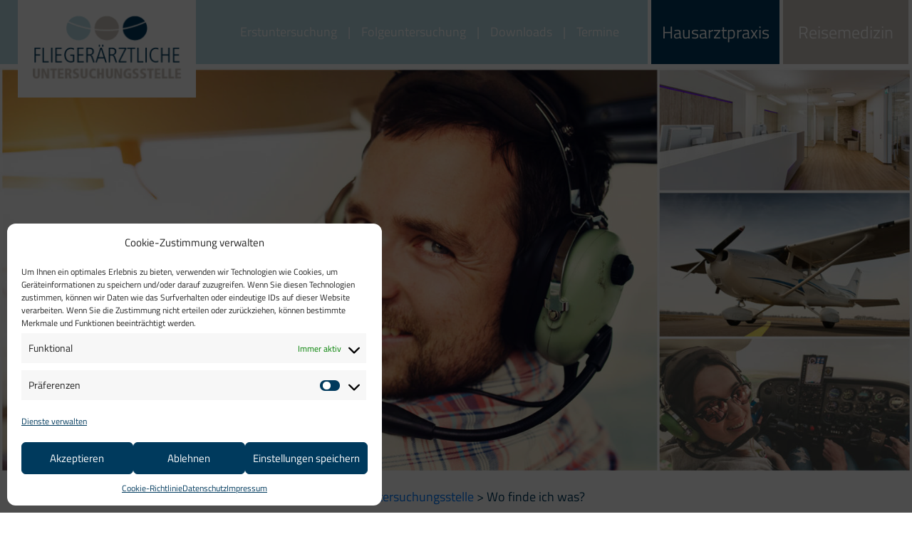

--- FILE ---
content_type: text/html; charset=UTF-8
request_url: https://hausarztzentrum-bottrop.de/fliegeraerztliche-untersuchungsstelle/wo-finde-ich-was-3/
body_size: 11378
content:
<!doctype html>
<html lang="de" class="no-js">
	<head>
		<meta charset="UTF-8">
		<title>  Wo finde ich was? -  Hausarztzentrum Fuhlenbrock</title>

        <link href="https://hausarztzentrum-bottrop.de/wp-content/themes/hausarztzentrum-bottrop/img/icons/favicon.ico" rel="shortcut icon">
		<link href="https://hausarztzentrum-bottrop.de/wp-content/themes/hausarztzentrum-bottrop/img/icons/touch.png" rel="apple-touch-icon-precomposed">
		<link rel="SHORTCUT ICON" href="https://hausarztzentrum-bottrop.de/wp-content/themes/hausarztzentrum-bottrop/img/icons/favicon.ico" />

		<meta http-equiv="X-UA-Compatible" content="IE=edge,chrome=1">
		<meta name="viewport" content="width=device-width, initial-scale=1.0">
		<meta name="description" content="Hausärzte in Bottrop">

		<meta name='robots' content='max-image-preview:large' />
<script type="text/javascript">
window._wpemojiSettings = {"baseUrl":"https:\/\/s.w.org\/images\/core\/emoji\/14.0.0\/72x72\/","ext":".png","svgUrl":"https:\/\/s.w.org\/images\/core\/emoji\/14.0.0\/svg\/","svgExt":".svg","source":{"concatemoji":"https:\/\/hausarztzentrum-bottrop.de\/wp-includes\/js\/wp-emoji-release.min.js?ver=6.2.8"}};
/*! This file is auto-generated */
!function(e,a,t){var n,r,o,i=a.createElement("canvas"),p=i.getContext&&i.getContext("2d");function s(e,t){p.clearRect(0,0,i.width,i.height),p.fillText(e,0,0);e=i.toDataURL();return p.clearRect(0,0,i.width,i.height),p.fillText(t,0,0),e===i.toDataURL()}function c(e){var t=a.createElement("script");t.src=e,t.defer=t.type="text/javascript",a.getElementsByTagName("head")[0].appendChild(t)}for(o=Array("flag","emoji"),t.supports={everything:!0,everythingExceptFlag:!0},r=0;r<o.length;r++)t.supports[o[r]]=function(e){if(p&&p.fillText)switch(p.textBaseline="top",p.font="600 32px Arial",e){case"flag":return s("\ud83c\udff3\ufe0f\u200d\u26a7\ufe0f","\ud83c\udff3\ufe0f\u200b\u26a7\ufe0f")?!1:!s("\ud83c\uddfa\ud83c\uddf3","\ud83c\uddfa\u200b\ud83c\uddf3")&&!s("\ud83c\udff4\udb40\udc67\udb40\udc62\udb40\udc65\udb40\udc6e\udb40\udc67\udb40\udc7f","\ud83c\udff4\u200b\udb40\udc67\u200b\udb40\udc62\u200b\udb40\udc65\u200b\udb40\udc6e\u200b\udb40\udc67\u200b\udb40\udc7f");case"emoji":return!s("\ud83e\udef1\ud83c\udffb\u200d\ud83e\udef2\ud83c\udfff","\ud83e\udef1\ud83c\udffb\u200b\ud83e\udef2\ud83c\udfff")}return!1}(o[r]),t.supports.everything=t.supports.everything&&t.supports[o[r]],"flag"!==o[r]&&(t.supports.everythingExceptFlag=t.supports.everythingExceptFlag&&t.supports[o[r]]);t.supports.everythingExceptFlag=t.supports.everythingExceptFlag&&!t.supports.flag,t.DOMReady=!1,t.readyCallback=function(){t.DOMReady=!0},t.supports.everything||(n=function(){t.readyCallback()},a.addEventListener?(a.addEventListener("DOMContentLoaded",n,!1),e.addEventListener("load",n,!1)):(e.attachEvent("onload",n),a.attachEvent("onreadystatechange",function(){"complete"===a.readyState&&t.readyCallback()})),(e=t.source||{}).concatemoji?c(e.concatemoji):e.wpemoji&&e.twemoji&&(c(e.twemoji),c(e.wpemoji)))}(window,document,window._wpemojiSettings);
</script>
<style type="text/css">
img.wp-smiley,
img.emoji {
	display: inline !important;
	border: none !important;
	box-shadow: none !important;
	height: 1em !important;
	width: 1em !important;
	margin: 0 0.07em !important;
	vertical-align: -0.1em !important;
	background: none !important;
	padding: 0 !important;
}
</style>
	<link rel='stylesheet' id='wp-block-library-css' href='https://hausarztzentrum-bottrop.de/wp-includes/css/dist/block-library/style.min.css?ver=6.2.8' media='all' />
<link rel='stylesheet' id='classic-theme-styles-css' href='https://hausarztzentrum-bottrop.de/wp-includes/css/classic-themes.min.css?ver=6.2.8' media='all' />
<style id='global-styles-inline-css' type='text/css'>
body{--wp--preset--color--black: #000000;--wp--preset--color--cyan-bluish-gray: #abb8c3;--wp--preset--color--white: #ffffff;--wp--preset--color--pale-pink: #f78da7;--wp--preset--color--vivid-red: #cf2e2e;--wp--preset--color--luminous-vivid-orange: #ff6900;--wp--preset--color--luminous-vivid-amber: #fcb900;--wp--preset--color--light-green-cyan: #7bdcb5;--wp--preset--color--vivid-green-cyan: #00d084;--wp--preset--color--pale-cyan-blue: #8ed1fc;--wp--preset--color--vivid-cyan-blue: #0693e3;--wp--preset--color--vivid-purple: #9b51e0;--wp--preset--gradient--vivid-cyan-blue-to-vivid-purple: linear-gradient(135deg,rgba(6,147,227,1) 0%,rgb(155,81,224) 100%);--wp--preset--gradient--light-green-cyan-to-vivid-green-cyan: linear-gradient(135deg,rgb(122,220,180) 0%,rgb(0,208,130) 100%);--wp--preset--gradient--luminous-vivid-amber-to-luminous-vivid-orange: linear-gradient(135deg,rgba(252,185,0,1) 0%,rgba(255,105,0,1) 100%);--wp--preset--gradient--luminous-vivid-orange-to-vivid-red: linear-gradient(135deg,rgba(255,105,0,1) 0%,rgb(207,46,46) 100%);--wp--preset--gradient--very-light-gray-to-cyan-bluish-gray: linear-gradient(135deg,rgb(238,238,238) 0%,rgb(169,184,195) 100%);--wp--preset--gradient--cool-to-warm-spectrum: linear-gradient(135deg,rgb(74,234,220) 0%,rgb(151,120,209) 20%,rgb(207,42,186) 40%,rgb(238,44,130) 60%,rgb(251,105,98) 80%,rgb(254,248,76) 100%);--wp--preset--gradient--blush-light-purple: linear-gradient(135deg,rgb(255,206,236) 0%,rgb(152,150,240) 100%);--wp--preset--gradient--blush-bordeaux: linear-gradient(135deg,rgb(254,205,165) 0%,rgb(254,45,45) 50%,rgb(107,0,62) 100%);--wp--preset--gradient--luminous-dusk: linear-gradient(135deg,rgb(255,203,112) 0%,rgb(199,81,192) 50%,rgb(65,88,208) 100%);--wp--preset--gradient--pale-ocean: linear-gradient(135deg,rgb(255,245,203) 0%,rgb(182,227,212) 50%,rgb(51,167,181) 100%);--wp--preset--gradient--electric-grass: linear-gradient(135deg,rgb(202,248,128) 0%,rgb(113,206,126) 100%);--wp--preset--gradient--midnight: linear-gradient(135deg,rgb(2,3,129) 0%,rgb(40,116,252) 100%);--wp--preset--duotone--dark-grayscale: url('#wp-duotone-dark-grayscale');--wp--preset--duotone--grayscale: url('#wp-duotone-grayscale');--wp--preset--duotone--purple-yellow: url('#wp-duotone-purple-yellow');--wp--preset--duotone--blue-red: url('#wp-duotone-blue-red');--wp--preset--duotone--midnight: url('#wp-duotone-midnight');--wp--preset--duotone--magenta-yellow: url('#wp-duotone-magenta-yellow');--wp--preset--duotone--purple-green: url('#wp-duotone-purple-green');--wp--preset--duotone--blue-orange: url('#wp-duotone-blue-orange');--wp--preset--font-size--small: 13px;--wp--preset--font-size--medium: 20px;--wp--preset--font-size--large: 36px;--wp--preset--font-size--x-large: 42px;--wp--preset--spacing--20: 0.44rem;--wp--preset--spacing--30: 0.67rem;--wp--preset--spacing--40: 1rem;--wp--preset--spacing--50: 1.5rem;--wp--preset--spacing--60: 2.25rem;--wp--preset--spacing--70: 3.38rem;--wp--preset--spacing--80: 5.06rem;--wp--preset--shadow--natural: 6px 6px 9px rgba(0, 0, 0, 0.2);--wp--preset--shadow--deep: 12px 12px 50px rgba(0, 0, 0, 0.4);--wp--preset--shadow--sharp: 6px 6px 0px rgba(0, 0, 0, 0.2);--wp--preset--shadow--outlined: 6px 6px 0px -3px rgba(255, 255, 255, 1), 6px 6px rgba(0, 0, 0, 1);--wp--preset--shadow--crisp: 6px 6px 0px rgba(0, 0, 0, 1);}:where(.is-layout-flex){gap: 0.5em;}body .is-layout-flow > .alignleft{float: left;margin-inline-start: 0;margin-inline-end: 2em;}body .is-layout-flow > .alignright{float: right;margin-inline-start: 2em;margin-inline-end: 0;}body .is-layout-flow > .aligncenter{margin-left: auto !important;margin-right: auto !important;}body .is-layout-constrained > .alignleft{float: left;margin-inline-start: 0;margin-inline-end: 2em;}body .is-layout-constrained > .alignright{float: right;margin-inline-start: 2em;margin-inline-end: 0;}body .is-layout-constrained > .aligncenter{margin-left: auto !important;margin-right: auto !important;}body .is-layout-constrained > :where(:not(.alignleft):not(.alignright):not(.alignfull)){max-width: var(--wp--style--global--content-size);margin-left: auto !important;margin-right: auto !important;}body .is-layout-constrained > .alignwide{max-width: var(--wp--style--global--wide-size);}body .is-layout-flex{display: flex;}body .is-layout-flex{flex-wrap: wrap;align-items: center;}body .is-layout-flex > *{margin: 0;}:where(.wp-block-columns.is-layout-flex){gap: 2em;}.has-black-color{color: var(--wp--preset--color--black) !important;}.has-cyan-bluish-gray-color{color: var(--wp--preset--color--cyan-bluish-gray) !important;}.has-white-color{color: var(--wp--preset--color--white) !important;}.has-pale-pink-color{color: var(--wp--preset--color--pale-pink) !important;}.has-vivid-red-color{color: var(--wp--preset--color--vivid-red) !important;}.has-luminous-vivid-orange-color{color: var(--wp--preset--color--luminous-vivid-orange) !important;}.has-luminous-vivid-amber-color{color: var(--wp--preset--color--luminous-vivid-amber) !important;}.has-light-green-cyan-color{color: var(--wp--preset--color--light-green-cyan) !important;}.has-vivid-green-cyan-color{color: var(--wp--preset--color--vivid-green-cyan) !important;}.has-pale-cyan-blue-color{color: var(--wp--preset--color--pale-cyan-blue) !important;}.has-vivid-cyan-blue-color{color: var(--wp--preset--color--vivid-cyan-blue) !important;}.has-vivid-purple-color{color: var(--wp--preset--color--vivid-purple) !important;}.has-black-background-color{background-color: var(--wp--preset--color--black) !important;}.has-cyan-bluish-gray-background-color{background-color: var(--wp--preset--color--cyan-bluish-gray) !important;}.has-white-background-color{background-color: var(--wp--preset--color--white) !important;}.has-pale-pink-background-color{background-color: var(--wp--preset--color--pale-pink) !important;}.has-vivid-red-background-color{background-color: var(--wp--preset--color--vivid-red) !important;}.has-luminous-vivid-orange-background-color{background-color: var(--wp--preset--color--luminous-vivid-orange) !important;}.has-luminous-vivid-amber-background-color{background-color: var(--wp--preset--color--luminous-vivid-amber) !important;}.has-light-green-cyan-background-color{background-color: var(--wp--preset--color--light-green-cyan) !important;}.has-vivid-green-cyan-background-color{background-color: var(--wp--preset--color--vivid-green-cyan) !important;}.has-pale-cyan-blue-background-color{background-color: var(--wp--preset--color--pale-cyan-blue) !important;}.has-vivid-cyan-blue-background-color{background-color: var(--wp--preset--color--vivid-cyan-blue) !important;}.has-vivid-purple-background-color{background-color: var(--wp--preset--color--vivid-purple) !important;}.has-black-border-color{border-color: var(--wp--preset--color--black) !important;}.has-cyan-bluish-gray-border-color{border-color: var(--wp--preset--color--cyan-bluish-gray) !important;}.has-white-border-color{border-color: var(--wp--preset--color--white) !important;}.has-pale-pink-border-color{border-color: var(--wp--preset--color--pale-pink) !important;}.has-vivid-red-border-color{border-color: var(--wp--preset--color--vivid-red) !important;}.has-luminous-vivid-orange-border-color{border-color: var(--wp--preset--color--luminous-vivid-orange) !important;}.has-luminous-vivid-amber-border-color{border-color: var(--wp--preset--color--luminous-vivid-amber) !important;}.has-light-green-cyan-border-color{border-color: var(--wp--preset--color--light-green-cyan) !important;}.has-vivid-green-cyan-border-color{border-color: var(--wp--preset--color--vivid-green-cyan) !important;}.has-pale-cyan-blue-border-color{border-color: var(--wp--preset--color--pale-cyan-blue) !important;}.has-vivid-cyan-blue-border-color{border-color: var(--wp--preset--color--vivid-cyan-blue) !important;}.has-vivid-purple-border-color{border-color: var(--wp--preset--color--vivid-purple) !important;}.has-vivid-cyan-blue-to-vivid-purple-gradient-background{background: var(--wp--preset--gradient--vivid-cyan-blue-to-vivid-purple) !important;}.has-light-green-cyan-to-vivid-green-cyan-gradient-background{background: var(--wp--preset--gradient--light-green-cyan-to-vivid-green-cyan) !important;}.has-luminous-vivid-amber-to-luminous-vivid-orange-gradient-background{background: var(--wp--preset--gradient--luminous-vivid-amber-to-luminous-vivid-orange) !important;}.has-luminous-vivid-orange-to-vivid-red-gradient-background{background: var(--wp--preset--gradient--luminous-vivid-orange-to-vivid-red) !important;}.has-very-light-gray-to-cyan-bluish-gray-gradient-background{background: var(--wp--preset--gradient--very-light-gray-to-cyan-bluish-gray) !important;}.has-cool-to-warm-spectrum-gradient-background{background: var(--wp--preset--gradient--cool-to-warm-spectrum) !important;}.has-blush-light-purple-gradient-background{background: var(--wp--preset--gradient--blush-light-purple) !important;}.has-blush-bordeaux-gradient-background{background: var(--wp--preset--gradient--blush-bordeaux) !important;}.has-luminous-dusk-gradient-background{background: var(--wp--preset--gradient--luminous-dusk) !important;}.has-pale-ocean-gradient-background{background: var(--wp--preset--gradient--pale-ocean) !important;}.has-electric-grass-gradient-background{background: var(--wp--preset--gradient--electric-grass) !important;}.has-midnight-gradient-background{background: var(--wp--preset--gradient--midnight) !important;}.has-small-font-size{font-size: var(--wp--preset--font-size--small) !important;}.has-medium-font-size{font-size: var(--wp--preset--font-size--medium) !important;}.has-large-font-size{font-size: var(--wp--preset--font-size--large) !important;}.has-x-large-font-size{font-size: var(--wp--preset--font-size--x-large) !important;}
.wp-block-navigation a:where(:not(.wp-element-button)){color: inherit;}
:where(.wp-block-columns.is-layout-flex){gap: 2em;}
.wp-block-pullquote{font-size: 1.5em;line-height: 1.6;}
</style>
<link rel='stylesheet' id='edsanimate-animo-css-css' href='https://hausarztzentrum-bottrop.de/wp-content/plugins/animate-it/assets/css/animate-animo.css?ver=6.2.8' media='all' />
<link rel='stylesheet' id='contact-form-7-css' href='https://hausarztzentrum-bottrop.de/wp-content/plugins/contact-form-7/includes/css/styles.css?ver=5.7.6' media='all' />
<link rel='stylesheet' id='cmplz-general-css' href='https://hausarztzentrum-bottrop.de/wp-content/plugins/complianz-gdpr/assets/css/cookieblocker.min.css?ver=6.4.3' media='all' />
<link rel='stylesheet' id='bootstrapcss-css' href='https://hausarztzentrum-bottrop.de/wp-content/themes/hausarztzentrum-bottrop/css/bootstrap.min.css?ver=4.0.0' media='all' />
<link rel='stylesheet' id='normalize-css' href='https://hausarztzentrum-bottrop.de/wp-content/themes/hausarztzentrum-bottrop/normalize.css?ver=1.0' media='all' />
<link rel='stylesheet' id='fontawesome-css' href='https://hausarztzentrum-bottrop.de/wp-content/themes/hausarztzentrum-bottrop/css/all.css?ver=5.1.0' media='all' />
<link rel='stylesheet' id='html5blank-css' href='https://hausarztzentrum-bottrop.de/wp-content/themes/hausarztzentrum-bottrop/style.css?ver=1.0' media='all' />
<script type='text/javascript' src='https://hausarztzentrum-bottrop.de/wp-includes/js/jquery/jquery.min.js?ver=3.6.4' id='jquery-core-js'></script>
<script type='text/javascript' src='https://hausarztzentrum-bottrop.de/wp-includes/js/jquery/jquery-migrate.min.js?ver=3.4.0' id='jquery-migrate-js'></script>
<script type='text/javascript' src='https://hausarztzentrum-bottrop.de/wp-content/themes/hausarztzentrum-bottrop/js/lib/conditionizr-4.3.0.min.js?ver=4.3.0' id='conditionizr-js'></script>
<script type='text/javascript' src='https://hausarztzentrum-bottrop.de/wp-content/themes/hausarztzentrum-bottrop/js/jquery-ui-1.12.1.min.js?ver=1.12.1' id='jqueryui-js'></script>
<script type='text/javascript' src='https://hausarztzentrum-bottrop.de/wp-content/themes/hausarztzentrum-bottrop/js/scripts.js?ver=1.1.1' id='custom-script-js'></script>
<link rel="https://api.w.org/" href="https://hausarztzentrum-bottrop.de/wp-json/" /><link rel="alternate" type="application/json" href="https://hausarztzentrum-bottrop.de/wp-json/wp/v2/pages/839" /><link rel="alternate" type="application/json+oembed" href="https://hausarztzentrum-bottrop.de/wp-json/oembed/1.0/embed?url=https%3A%2F%2Fhausarztzentrum-bottrop.de%2Ffliegeraerztliche-untersuchungsstelle%2Fwo-finde-ich-was-3%2F" />
<link rel="alternate" type="text/xml+oembed" href="https://hausarztzentrum-bottrop.de/wp-json/oembed/1.0/embed?url=https%3A%2F%2Fhausarztzentrum-bottrop.de%2Ffliegeraerztliche-untersuchungsstelle%2Fwo-finde-ich-was-3%2F&#038;format=xml" />
<style>.cmplz-hidden{display:none!important;}</style><meta name="generator" content="Elementor 3.12.2; features: a11y_improvements, additional_custom_breakpoints; settings: css_print_method-external, google_font-enabled, font_display-auto">
		<script>
			// conditionizr.com
			// configure environment tests
			conditionizr.config({
				assets: 'https://hausarztzentrum-bottrop.de/wp-content/themes/hausarztzentrum-bottrop',
				tests: {}
			});
        </script>
	</head>
	<body data-cmplz=2 class="page-template page-template-template-flugmedizin page-template-template-flugmedizin-php page page-id-839 page-child parent-pageid-167 wo-finde-ich-was-3 elementor-default elementor-kit-1813">

		<!-- wrapper -->
		<div class="wrapper">

								<!-- header -->
				<header class="fixed-top bg-color2">
					<nav class="navbar navbar-expand-xl navbar-light">
						<div class="container">
							<!-- nav flugmedizin -->
							<a href="https://hausarztzentrum-bottrop.de/fliegeraerztliche-untersuchungsstelle" class="navbar-brand"><img src="https://hausarztzentrum-bottrop.de/wp-content/themes/hausarztzentrum-bottrop/img/logo-flugmedizin.png" class="logo" /></a>
							<button class="navbar-toggler float-right" type="button" data-toggle="collapse" data-target="#navbar-ul">
								<span class="navbar-toggler-icon"></span>
							</button>
							<div class="navbar-collapse collapse" id="navbar-ul">
								<ul id="menu-flugmedizin" class="navbar-nav ml-auto"><li itemscope="itemscope" itemtype="https://www.schema.org/SiteNavigationElement" id="menu-item-311" class="menu-item menu-item-type-post_type menu-item-object-page menu-item-311 nav-item"><a title="Erstuntersuchung" href="https://hausarztzentrum-bottrop.de/fliegeraerztliche-untersuchungsstelle/erstuntersuchung/" class="nav-link" data-ps2id-api="true">Erstuntersuchung</a></li>
<li itemscope="itemscope" itemtype="https://www.schema.org/SiteNavigationElement" id="menu-item-312" class="menu-item menu-item-type-post_type menu-item-object-page menu-item-312 nav-item"><a title="Folgeuntersuchung" href="https://hausarztzentrum-bottrop.de/fliegeraerztliche-untersuchungsstelle/folgeuntersuchung/" class="nav-link" data-ps2id-api="true">Folgeuntersuchung</a></li>
<li itemscope="itemscope" itemtype="https://www.schema.org/SiteNavigationElement" id="menu-item-310" class="menu-item menu-item-type-post_type menu-item-object-page menu-item-310 nav-item"><a title="Downloads" href="https://hausarztzentrum-bottrop.de/fliegeraerztliche-untersuchungsstelle/downloads/" class="nav-link" data-ps2id-api="true">Downloads</a></li>
<li itemscope="itemscope" itemtype="https://www.schema.org/SiteNavigationElement" id="menu-item-455" class="menu-item menu-item-type-post_type menu-item-object-page menu-item-455 nav-item"><a title="Termine" href="https://hausarztzentrum-bottrop.de/fliegeraerztliche-untersuchungsstelle/vereinbaren-sie-hier-ihren-termin-einfach-online/" class="nav-link" data-ps2id-api="true">Termine</a></li>
<li itemscope="itemscope" itemtype="https://www.schema.org/SiteNavigationElement" id="menu-item-970" class="menu-item menu-item-type-post_type menu-item-object-page menu-item-home menu-item-970 nav-item"><a title="Hausarztpraxis" href="https://hausarztzentrum-bottrop.de/" class="nav-link" data-ps2id-api="true">Hausarztpraxis</a></li>
<li itemscope="itemscope" itemtype="https://www.schema.org/SiteNavigationElement" id="menu-item-971" class="menu-item menu-item-type-post_type menu-item-object-page menu-item-971 nav-item"><a title="Reisemedizinische Beratungsstelle" href="https://hausarztzentrum-bottrop.de/reisemedizinische-beratungsstelle/" class="nav-link" data-ps2id-api="true">Reisemedizinische Beratungsstelle</a></li>
</ul>							</div>
						</div>
					</nav>
					<!-- /nav -->
				</header><div class="subheader"><a href="https://hausarztzentrum-bottrop.de" class="subheader-div-1 bg-color3 third-image-swap">Hausarzt&shy;praxis</a><a href="https://hausarztzentrum-bottrop.de/reisemedizinische-beratungsstelle" class="subheader-div-2">Reise&shy;medizin</a></div>
					<!-- /header -->
				
					
	<main role="main">

		<div class="pic">
			<div class="pic-complete">
							<img src="https://hausarztzentrum-bottrop.de/wp-content/uploads/2019/11/flugmedizin-header.jpg" class="attachment-post-thumbnail size-post-thumbnail wp-post-image" alt="" decoding="async" loading="lazy" srcset="https://hausarztzentrum-bottrop.de/wp-content/uploads/2019/11/flugmedizin-header.jpg 1900w, https://hausarztzentrum-bottrop.de/wp-content/uploads/2019/11/flugmedizin-header-250x111.jpg 250w, https://hausarztzentrum-bottrop.de/wp-content/uploads/2019/11/flugmedizin-header-700x311.jpg 700w, https://hausarztzentrum-bottrop.de/wp-content/uploads/2019/11/flugmedizin-header-768x342.jpg 768w, https://hausarztzentrum-bottrop.de/wp-content/uploads/2019/11/flugmedizin-header-1536x683.jpg 1536w, https://hausarztzentrum-bottrop.de/wp-content/uploads/2019/11/flugmedizin-header-120x53.jpg 120w" sizes="(max-width: 1900px) 100vw, 1900px" />						</div>
		</div>
		<!-- section -->
		<section class="home">
			<div class="page-breadcrumb">
				<!-- Breadcrumb NavXT 7.2.0 -->
<span property="itemListElement" typeof="ListItem"><a property="item" typeof="WebPage" title="Go to Hausarztzentrum Fuhlenbrock." href="https://hausarztzentrum-bottrop.de" class="home" ><span property="name">Hausarztzentrum Fuhlenbrock</span></a><meta property="position" content="1"></span> &gt; <span property="itemListElement" typeof="ListItem"><a property="item" typeof="WebPage" title="Go to Fliegerärztliche Untersuchungsstelle." href="https://hausarztzentrum-bottrop.de/fliegeraerztliche-untersuchungsstelle/" class="post post-page" ><span property="name">Fliegerärztliche Untersuchungsstelle</span></a><meta property="position" content="2"></span> &gt; <span class="post post-page current-item">Wo finde ich was?</span>			</div>

		<div class="eds-animate edsanimate-sis-hidden " data-eds-entry-animation="fadeInDown" data-eds-entry-delay="0.5" data-eds-entry-duration="1" data-eds-entry-timing="ease-out" data-eds-exit-animation="" data-eds-exit-delay="" data-eds-exit-duration="" data-eds-exit-timing="" data-eds-repeat-count="1" data-eds-keep="yes" data-eds-animate-on="load" data-eds-scroll-offset="">			
				<!-- article -->
				<article id="post-839" class="post-839 page type-page status-publish has-post-thumbnail hentry">

									<div class="page-content-full">
																															<h1>Wo finde ich was?</h1>
<p><strong><a href="https://hausarztzentrum-bottrop.de/fliegeraerztliche-untersuchungsstelle/erstuntersuchung/">Erstuntersuchung</a></strong><br />
• Augenärztliche Untersuchung<br />
• Benötigte Dokumente<br />
• Termin vereinbaren</p>
<p>&nbsp;</p>
<p><strong><a href="https://hausarztzentrum-bottrop.de/fliegeraerztliche-untersuchungsstelle/folgeuntersuchung/">Folgeuntersuchung</a></strong><br />
• Benötigte Dokumente<br />
• Termin vereinbaren</p>
<p>&nbsp;</p>
<p><strong><a href="https://hausarztzentrum-bottrop.de/fliegeraerztliche-untersuchungsstelle/folgeuntersuchung/">Downloads</a></strong><br />
• Ausstellung eines Tauglichkeitszeugnisses<br />
• Augenärztlicher Untersuchungsbericht<br />
• HNO-Ärztlicher Untersuchungsbericht<br />
• Checkliste Tauglichkeitsuntersuchung</p>
<p>&nbsp;</p>
<p><a href="https://hausarztzentrum-bottrop.de/fliegeraerztliche-untersuchungsstelle/vereinbaren-sie-hier-ihren-termin-einfach-online/"><strong>Termine</strong></a></p>
	
					</div>
				
					<br class="clear">

					
				</article>
				<!-- /article -->

					</div>
		
		</section>

		<section class="home">
			<!-- article -->
			<article id="post-5" class="post-5 page type-page status-publish hentry">

			
			</article>
			<!-- /article -->
		</section>

		<!-- /section -->		
	</main>
			</div>

<!-- footer -->
	<footer class="container-fluid" role="contentinfo">
	
	<div class="container-fluid">

		<div class="row">

			
				<div class="col-xl-4 col-md-6 col-sm-12">
					<h3 class="widget-title">Anschrift</h3>			<div class="textwidget"><div class="textwidget">Flieger­medizinische Untersuchungs­stelle<br />
im Hausarzt­zentrum Fuhlen­brock<br />
Goethestraße 10<br />
46242 Bottrop</p>
<p>Tel. <a href="tel:+492041757410">02041 75 74 10</a><br />
Fax 02041 75 74 15</p>
<p>E-Mail <a href="mailto:info@fliegerarzt.nrw">info@fliegerarzt.nrw</a></p>
<p><a href="https://goo.gl/maps/KVE1RuYym5NzNUzd6" target="_blank" rel="noopener noreferrer"><strong>» Anfahrt über Google</strong></a></p>
</div>
</div>
						</div>

			
			
				<div class="col-xl-4 col-md-6 col-sm-12">
					<h3 class="widget-title">Öffnungszeiten</h3>			<div class="textwidget"><div class="textwidget"><span class="footer-day">Mo – Do</span> 09:00 – 17:00 Uhr</div>
<div class="textwidget">Fr                       09:00 – 13:00 Uhr<br />
nach Vereinbarung</div>
</div>
					<div class="textwidget"><p>&nbsp;</p>
<p><strong><a href="https://hausarztzentrum-bottrop.de/wo-finde-ich-was-3/" target="_blank" rel="noopener">»</a><a href="https://hausarztzentrum-bottrop.de/wo-finde-ich-was-3/" target="_blank" rel="noopener"> Wo finde ich was? </a></strong></p>
</div>
		<div class="textwidget custom-html-widget"><br /></div><h3 class="widget-title">Seite durchsuchen</h3><!-- search -->
<form class="search" method="get" action="https://hausarztzentrum-bottrop.de" role="search">
	<input class="search-input" type="search" name="s" placeholder="Suchbegriff…">
	<button class="search-submit" type="submit" role="button">Suchen</button>
</form>
<!-- /search -->
				</div>

			
			
				<div class="col-xl-4 col-md-12 col-sm-12">
					<h3 class="widget-title">Downloads</h3>			<div class="textwidget"><p><a href="https://hausarztzentrum-bottrop.de/fliegeraerztliche-untersuchungsstelle/downloads/">• Antrag für die Ausstellung eines Tauglichkeitszeugnisses</a></p>
<p><a href="https://hausarztzentrum-bottrop.de/fliegeraerztliche-untersuchungsstelle/downloads/">• Augenärztlicher Untersuchungsbericht</a></p>
<p><a href="https://hausarztzentrum-bottrop.de/fliegeraerztliche-untersuchungsstelle/downloads/">• HNO-Ärztlicher Untersuchungsbericht</a></p>
<p><a href="https://hausarztzentrum-bottrop.de/fliegeraerztliche-untersuchungsstelle/downloads/">• Checkliste Tauglichkeitsuntersuchung</a></p>
</div>
						</div>

			
		</div>

	</div>

<!-- copyright -->
<p class="copyright">
				&copy; 2026 Hausarztzentrum Fuhlenbrock • Fliegerärztliche Untersuchungsstelle • Gelbfieberimpfstelle <span><a href="/impressum">Impressum</a> | <a href="/datenschutz">Datenschutz</a></span>
			</p>
			<!-- /copyright -->
			</footer>
			
			<!-- /footer -->

		</div>
		<!-- /wrapper -->

		
<!-- Consent Management powered by Complianz | GDPR/CCPA Cookie Consent https://wordpress.org/plugins/complianz-gdpr -->
<div id="cmplz-cookiebanner-container"><div class="cmplz-cookiebanner cmplz-hidden banner-1 optin cmplz-bottom-left cmplz-categories-type-save-preferences" aria-modal="true" data-nosnippet="true" role="dialog" aria-live="polite" aria-labelledby="cmplz-header-1-optin" aria-describedby="cmplz-message-1-optin">
	<div class="cmplz-header">
		<div class="cmplz-logo"></div>
		<div class="cmplz-title" id="cmplz-header-1-optin">Cookie-Zustimmung verwalten</div>
		<div class="cmplz-close" tabindex="0" role="button" aria-label="close-dialog">
			<svg aria-hidden="true" focusable="false" data-prefix="fas" data-icon="times" class="svg-inline--fa fa-times fa-w-11" role="img" xmlns="http://www.w3.org/2000/svg" viewBox="0 0 352 512"><path fill="currentColor" d="M242.72 256l100.07-100.07c12.28-12.28 12.28-32.19 0-44.48l-22.24-22.24c-12.28-12.28-32.19-12.28-44.48 0L176 189.28 75.93 89.21c-12.28-12.28-32.19-12.28-44.48 0L9.21 111.45c-12.28 12.28-12.28 32.19 0 44.48L109.28 256 9.21 356.07c-12.28 12.28-12.28 32.19 0 44.48l22.24 22.24c12.28 12.28 32.2 12.28 44.48 0L176 322.72l100.07 100.07c12.28 12.28 32.2 12.28 44.48 0l22.24-22.24c12.28-12.28 12.28-32.19 0-44.48L242.72 256z"></path></svg>
		</div>
	</div>

	<div class="cmplz-divider cmplz-divider-header"></div>
	<div class="cmplz-body">
		<div class="cmplz-message" id="cmplz-message-1-optin">Um Ihnen ein optimales Erlebnis zu bieten, verwenden wir Technologien wie Cookies, um Geräteinformationen zu speichern und/oder darauf zuzugreifen. Wenn Sie diesen Technologien zustimmen, können wir Daten wie das Surfverhalten oder eindeutige IDs auf dieser Website verarbeiten. Wenn Sie die Zustimmung nicht erteilen oder zurückziehen, können bestimmte Merkmale und Funktionen beeinträchtigt werden.</div>
		<!-- categories start -->
		<div class="cmplz-categories">
			<details class="cmplz-category cmplz-functional" >
				<summary>
						<span class="cmplz-category-header">
							<span class="cmplz-category-title">Funktional</span>
							<span class='cmplz-always-active'>
								<span class="cmplz-banner-checkbox">
									<input type="checkbox"
										   id="cmplz-functional-optin"
										   data-category="cmplz_functional"
										   class="cmplz-consent-checkbox cmplz-functional"
										   size="40"
										   value="1"/>
									<label class="cmplz-label" for="cmplz-functional-optin" tabindex="0"><span class="screen-reader-text">Funktional</span></label>
								</span>
								Immer aktiv							</span>
							<span class="cmplz-icon cmplz-open">
								<svg xmlns="http://www.w3.org/2000/svg" viewBox="0 0 448 512"  height="18" ><path d="M224 416c-8.188 0-16.38-3.125-22.62-9.375l-192-192c-12.5-12.5-12.5-32.75 0-45.25s32.75-12.5 45.25 0L224 338.8l169.4-169.4c12.5-12.5 32.75-12.5 45.25 0s12.5 32.75 0 45.25l-192 192C240.4 412.9 232.2 416 224 416z"/></svg>
							</span>
						</span>
				</summary>
				<div class="cmplz-description">
					<span class="cmplz-description-functional">Die technische Speicherung oder der Zugang ist unbedingt erforderlich für den rechtmäßigen Zweck, die Nutzung eines bestimmten Dienstes zu ermöglichen, der vom Teilnehmer oder Nutzer ausdrücklich gewünscht wird, oder für den alleinigen Zweck, die Übertragung einer Nachricht über ein elektronisches Kommunikationsnetz durchzuführen.</span>
				</div>
			</details>

			<details class="cmplz-category cmplz-preferences" >
				<summary>
						<span class="cmplz-category-header">
							<span class="cmplz-category-title">Präferenzen</span>
							<span class="cmplz-banner-checkbox">
								<input type="checkbox"
									   id="cmplz-preferences-optin"
									   data-category="cmplz_preferences"
									   class="cmplz-consent-checkbox cmplz-preferences"
									   size="40"
									   value="1"/>
								<label class="cmplz-label" for="cmplz-preferences-optin" tabindex="0"><span class="screen-reader-text">Präferenzen</span></label>
							</span>
							<span class="cmplz-icon cmplz-open">
								<svg xmlns="http://www.w3.org/2000/svg" viewBox="0 0 448 512"  height="18" ><path d="M224 416c-8.188 0-16.38-3.125-22.62-9.375l-192-192c-12.5-12.5-12.5-32.75 0-45.25s32.75-12.5 45.25 0L224 338.8l169.4-169.4c12.5-12.5 32.75-12.5 45.25 0s12.5 32.75 0 45.25l-192 192C240.4 412.9 232.2 416 224 416z"/></svg>
							</span>
						</span>
				</summary>
				<div class="cmplz-description">
					<span class="cmplz-description-preferences">Die technische Speicherung oder der Zugriff ist für den rechtmäßigen Zweck der Speicherung von Präferenzen erforderlich, die nicht vom Abonnenten oder Benutzer angefordert wurden.</span>
				</div>
			</details>

			<details class="cmplz-category cmplz-statistics" >
				<summary>
						<span class="cmplz-category-header">
							<span class="cmplz-category-title">Statistiken</span>
							<span class="cmplz-banner-checkbox">
								<input type="checkbox"
									   id="cmplz-statistics-optin"
									   data-category="cmplz_statistics"
									   class="cmplz-consent-checkbox cmplz-statistics"
									   size="40"
									   value="1"/>
								<label class="cmplz-label" for="cmplz-statistics-optin" tabindex="0"><span class="screen-reader-text">Statistiken</span></label>
							</span>
							<span class="cmplz-icon cmplz-open">
								<svg xmlns="http://www.w3.org/2000/svg" viewBox="0 0 448 512"  height="18" ><path d="M224 416c-8.188 0-16.38-3.125-22.62-9.375l-192-192c-12.5-12.5-12.5-32.75 0-45.25s32.75-12.5 45.25 0L224 338.8l169.4-169.4c12.5-12.5 32.75-12.5 45.25 0s12.5 32.75 0 45.25l-192 192C240.4 412.9 232.2 416 224 416z"/></svg>
							</span>
						</span>
				</summary>
				<div class="cmplz-description">
					<span class="cmplz-description-statistics">Die technische Speicherung oder der Zugriff, der ausschließlich zu statistischen Zwecken erfolgt.</span>
					<span class="cmplz-description-statistics-anonymous">Die technische Speicherung oder der Zugriff, der ausschließlich zu anonymen statistischen Zwecken verwendet wird. Ohne eine Vorladung, die freiwillige Zustimmung deines Internetdienstanbieters oder zusätzliche Aufzeichnungen von Dritten können die zu diesem Zweck gespeicherten oder abgerufenen Informationen allein in der Regel nicht dazu verwendet werden, dich zu identifizieren.</span>
				</div>
			</details>
			<details class="cmplz-category cmplz-marketing" >
				<summary>
						<span class="cmplz-category-header">
							<span class="cmplz-category-title">Marketing</span>
							<span class="cmplz-banner-checkbox">
								<input type="checkbox"
									   id="cmplz-marketing-optin"
									   data-category="cmplz_marketing"
									   class="cmplz-consent-checkbox cmplz-marketing"
									   size="40"
									   value="1"/>
								<label class="cmplz-label" for="cmplz-marketing-optin" tabindex="0"><span class="screen-reader-text">Marketing</span></label>
							</span>
							<span class="cmplz-icon cmplz-open">
								<svg xmlns="http://www.w3.org/2000/svg" viewBox="0 0 448 512"  height="18" ><path d="M224 416c-8.188 0-16.38-3.125-22.62-9.375l-192-192c-12.5-12.5-12.5-32.75 0-45.25s32.75-12.5 45.25 0L224 338.8l169.4-169.4c12.5-12.5 32.75-12.5 45.25 0s12.5 32.75 0 45.25l-192 192C240.4 412.9 232.2 416 224 416z"/></svg>
							</span>
						</span>
				</summary>
				<div class="cmplz-description">
					<span class="cmplz-description-marketing">Die technische Speicherung oder der Zugriff ist erforderlich, um Nutzerprofile zu erstellen, um Werbung zu versenden oder um den Nutzer auf einer Website oder über mehrere Websites hinweg zu ähnlichen Marketingzwecken zu verfolgen.</span>
				</div>
			</details>
		</div><!-- categories end -->
			</div>

	<div class="cmplz-links cmplz-information">
		<a class="cmplz-link cmplz-manage-options cookie-statement" href="#" data-relative_url="#cmplz-manage-consent-container">Optionen verwalten</a>
		<a class="cmplz-link cmplz-manage-third-parties cookie-statement" href="#" data-relative_url="#cmplz-cookies-overview">Dienste verwalten</a>
		<a class="cmplz-link cmplz-manage-vendors tcf cookie-statement" href="#" data-relative_url="#cmplz-tcf-wrapper">Anbieter verwalten</a>
		<a class="cmplz-link cmplz-external cmplz-read-more-purposes tcf" target="_blank" rel="noopener noreferrer nofollow" href="https://cookiedatabase.org/tcf/purposes/">Lese mehr über diese Zwecke</a>
			</div>

	<div class="cmplz-divider cmplz-footer"></div>

	<div class="cmplz-buttons">
		<button class="cmplz-btn cmplz-accept">Akzeptieren</button>
		<button class="cmplz-btn cmplz-deny">Ablehnen</button>
		<button class="cmplz-btn cmplz-view-preferences">Einstellungen ansehen</button>
		<button class="cmplz-btn cmplz-save-preferences">Einstellungen speichern</button>
		<a class="cmplz-btn cmplz-manage-options tcf cookie-statement" href="#" data-relative_url="#cmplz-manage-consent-container">Einstellungen ansehen</a>
			</div>

	<div class="cmplz-links cmplz-documents">
		<a class="cmplz-link cookie-statement" href="#" data-relative_url="">{title}</a>
		<a class="cmplz-link privacy-statement" href="#" data-relative_url="">{title}</a>
		<a class="cmplz-link impressum" href="#" data-relative_url="">{title}</a>
			</div>

</div>
</div>
					<div id="cmplz-manage-consent" data-nosnippet="true"><button class="cmplz-btn cmplz-hidden cmplz-manage-consent manage-consent-1">Zustimmung verwalten</button>

</div><script type='text/javascript' src='https://hausarztzentrum-bottrop.de/wp-content/plugins/animate-it/assets/js/animo.min.js?ver=1.0.3' id='edsanimate-animo-script-js'></script>
<script type='text/javascript' src='https://hausarztzentrum-bottrop.de/wp-content/plugins/animate-it/assets/js/jquery.ba-throttle-debounce.min.js?ver=1.1' id='edsanimate-throttle-debounce-script-js'></script>
<script type='text/javascript' src='https://hausarztzentrum-bottrop.de/wp-content/plugins/animate-it/assets/js/viewportchecker.js?ver=1.4.4' id='viewportcheck-script-js'></script>
<script type='text/javascript' src='https://hausarztzentrum-bottrop.de/wp-content/plugins/animate-it/assets/js/edsanimate.js?ver=1.4.4' id='edsanimate-script-js'></script>
<script type='text/javascript' id='edsanimate-site-script-js-extra'>
/* <![CDATA[ */
var edsanimate_options = {"offset":"75","hide_hz_scrollbar":"1","hide_vl_scrollbar":"0"};
/* ]]> */
</script>
<script type='text/javascript' src='https://hausarztzentrum-bottrop.de/wp-content/plugins/animate-it/assets/js/edsanimate.site.js?ver=1.4.5' id='edsanimate-site-script-js'></script>
<script type='text/javascript' src='https://hausarztzentrum-bottrop.de/wp-content/plugins/contact-form-7/includes/swv/js/index.js?ver=5.7.6' id='swv-js'></script>
<script type='text/javascript' id='contact-form-7-js-extra'>
/* <![CDATA[ */
var wpcf7 = {"api":{"root":"https:\/\/hausarztzentrum-bottrop.de\/wp-json\/","namespace":"contact-form-7\/v1"}};
/* ]]> */
</script>
<script type='text/javascript' src='https://hausarztzentrum-bottrop.de/wp-content/plugins/contact-form-7/includes/js/index.js?ver=5.7.6' id='contact-form-7-js'></script>
<script type='text/javascript' id='page-scroll-to-id-plugin-script-js-extra'>
/* <![CDATA[ */
var mPS2id_params = {"instances":{"mPS2id_instance_0":{"selector":"a[href*='#']:not([href='#'])","autoSelectorMenuLinks":"true","excludeSelector":"a[href^='#tab-'], a[href^='#tabs-'], a[data-toggle]:not([data-toggle='tooltip']), a[data-slide], a[data-vc-tabs], a[data-vc-accordion]","scrollSpeed":800,"autoScrollSpeed":"true","scrollEasing":"easeInOutQuint","scrollingEasing":"easeOutQuint","forceScrollEasing":"false","pageEndSmoothScroll":"false","stopScrollOnUserAction":"false","autoCorrectScroll":"false","autoCorrectScrollExtend":"false","layout":"vertical","offset":"150","dummyOffset":"false","highlightSelector":"","clickedClass":"mPS2id-clicked","targetClass":"mPS2id-target","highlightClass":"mPS2id-highlight","forceSingleHighlight":"false","keepHighlightUntilNext":"false","highlightByNextTarget":"false","appendHash":"false","scrollToHash":"true","scrollToHashForAll":"true","scrollToHashDelay":0,"scrollToHashUseElementData":"true","scrollToHashRemoveUrlHash":"false","disablePluginBelow":0,"adminDisplayWidgetsId":"true","adminTinyMCEbuttons":"true","unbindUnrelatedClickEvents":"false","unbindUnrelatedClickEventsSelector":"","normalizeAnchorPointTargets":"false","encodeLinks":"false"}},"total_instances":"1","shortcode_class":"_ps2id"};
/* ]]> */
</script>
<script type='text/javascript' src='https://hausarztzentrum-bottrop.de/wp-content/plugins/page-scroll-to-id/js/page-scroll-to-id.min.js?ver=1.7.7' id='page-scroll-to-id-plugin-script-js'></script>
<script type='text/javascript' id='cmplz-cookiebanner-js-extra'>
/* <![CDATA[ */
var complianz = {"prefix":"cmplz_","user_banner_id":"1","set_cookies":[],"block_ajax_content":"","banner_version":"14","version":"6.4.3","store_consent":"","do_not_track_enabled":"","consenttype":"optin","region":"eu","geoip":"","dismiss_timeout":"","disable_cookiebanner":"","soft_cookiewall":"1","dismiss_on_scroll":"","cookie_expiry":"365","url":"https:\/\/hausarztzentrum-bottrop.de\/wp-json\/complianz\/v1\/","locale":"lang=de&locale=de_DE","set_cookies_on_root":"","cookie_domain":"","current_policy_id":"14","cookie_path":"\/","categories":{"statistics":"Statistiken","marketing":"Marketing"},"tcf_active":"","placeholdertext":"<div class=\"cmplz-blocked-content-notice-body\">Klicke auf \"Ich stimme zu\", um {service} zu aktivieren\u00a0<div class=\"cmplz-links\"><a href=\"#\" class=\"cmplz-link cookie-statement\">{title}<\/a><\/div><\/div><button class=\"cmplz-accept-service\">Ich stimme zu<\/button>","css_file":"https:\/\/hausarztzentrum-bottrop.de\/wp-content\/uploads\/complianz\/css\/banner-{banner_id}-{type}.css?v=14","page_links":{"eu":{"cookie-statement":{"title":"Cookie-Richtlinie ","url":"https:\/\/hausarztzentrum-bottrop.de\/cookie-richtlinie-eu\/"},"privacy-statement":{"title":"Datenschutz","url":"https:\/\/hausarztzentrum-bottrop.de\/datenschutz\/"},"impressum":{"title":"Impressum","url":"https:\/\/hausarztzentrum-bottrop.de\/impressum\/"}},"us":{"impressum":{"title":"Impressum","url":"https:\/\/hausarztzentrum-bottrop.de\/impressum\/"}},"uk":{"impressum":{"title":"Impressum","url":"https:\/\/hausarztzentrum-bottrop.de\/impressum\/"}},"ca":{"impressum":{"title":"Impressum","url":"https:\/\/hausarztzentrum-bottrop.de\/impressum\/"}},"au":{"impressum":{"title":"Impressum","url":"https:\/\/hausarztzentrum-bottrop.de\/impressum\/"}},"za":{"impressum":{"title":"Impressum","url":"https:\/\/hausarztzentrum-bottrop.de\/impressum\/"}},"br":{"impressum":{"title":"Impressum","url":"https:\/\/hausarztzentrum-bottrop.de\/impressum\/"}}},"tm_categories":"","forceEnableStats":"","preview":"","clean_cookies":"1"};
/* ]]> */
</script>
<script defer type='text/javascript' src='https://hausarztzentrum-bottrop.de/wp-content/plugins/complianz-gdpr/cookiebanner/js/complianz.min.js?ver=6.4.3' id='cmplz-cookiebanner-js'></script>


	<script src="https://cdnjs.cloudflare.com/ajax/libs/popper.js/1.12.9/umd/popper.min.js" integrity="sha384-ApNbgh9B+Y1QKtv3Rn7W3mgPxhU9K/ScQsAP7hUibX39j7fakFPskvXusvfa0b4Q" crossorigin="anonymous"></script>
    <script src="https://maxcdn.bootstrapcdn.com/bootstrap/4.0.0/js/bootstrap.min.js" integrity="sha384-JZR6Spejh4U02d8jOt6vLEHfe/JQGiRRSQQxSfFWpi1MquVdAyjUar5+76PVCmYl" crossorigin="anonymous"></script>
	</body>
</html>


--- FILE ---
content_type: text/css
request_url: https://hausarztzentrum-bottrop.de/wp-content/themes/hausarztzentrum-bottrop/style.css?ver=1.0
body_size: 6130
content:
/*
	Theme Name: Hausarztzentrum Bottrop
	Description: Wordpress-Theme für das Hausarztzentrum Bottrop
	Version: 1.0.0
	Author: Webzylla - Creating your Webzyte @ work for Marco Tägl Printmedien
	Author URI: https://webzylla.de

	License: MIT
	License URI: http://opensource.org/licnses/mit-license.php
*/

/*------------------------------------*\
	TYPOGRAPHY
\*------------------------------------*/

@font-face {
	font-family:'Roboto';
	src:url('fonts/Roboto-Regular.ttf') format('truetype');
	font-weight:normal;
    font-style:normal;
}

@font-face {
	font-family:'Roboto';
	src:url('fonts/Roboto-Bold.ttf') format('truetype');
	font-weight:bold;
    font-style:bold;
}

@font-face {
	font-family:'Titillium Web';
	src:url('fonts/TitilliumWeb-Regular.ttf') format('truetype');
	font-weight:normal;
    font-style:normal;
}


/*------------------------------------*\
    MAIN
\*------------------------------------*/

/* side buttons */
div.side-buttons {
	position:fixed;
	top:30%;
	right:0;
	z-index:2100;
}

div.one-button {
	transition:all 0.3s;
	width:60px;
}

div.one-button a{
	background:#003a5d;
	color:#fff;
	font-size:30px;
	padding:10px;
	display:block;
	text-align:center;
	margin:5px 0;
	transition:all 0.3s;
}

/*div.one-button:last-child a{
	background:#003a5d;
	color:#fff;
	padding:0 0;
	display:block;
	text-align:center;
	margin:8px 0 5px -45px;
	transition:all 0.3s;
}

div.one-button:last-child {
	margin:-3px 0 0 0;
}

div.one-button:last-child img.side-icon-custom {
	margin:0 0 0 0;
	padding:0;
	line-height:0;
	vertical-align: middle;
	transition:all 0.3s;
	width:102px;
	height:96px;
}*/


div.one-button:hover a{
	font-size:34px;
}

img.side-icon-custom {
	margin:-6px 0 0 0;
	padding:0;
	line-height:0;
	vertical-align: middle;
	transition:all 0.3s;
	width:30px;
	height:30px;
}

/* div.one-button:hover img.side-icon-custom{
	transform:scale(1.15);
}*/

@media screen and (max-height:365px){
	div.side-buttons {
		top:20%;
	}
	
}

/* global box-sizing */
*,
*:after,
*:before {
	-moz-box-sizing:border-box;
	box-sizing:border-box;
	-webkit-font-smoothing:antialiased;
	text-rendering:optimizeLegibility;
}

/* html element 62.5% font-size for REM use */
html {
	font-size:62.5%;
}
body {
	font:400 18px/1.6 'Titillium Web', sans-serif;
	color:#003a5d;
	background:#fff;
}
/* clear */
.clear:before,
.clear:after {
    content:' ';
    display:table;
}

.clear:after {
    clear:both;
}
.clear {
    *zoom:1;
}
img {
	max-width:100%;
	vertical-align:bottom;
}
a {
	text-decoration:none;
}
a:hover {
	text-decoration:none;
}
a:focus {
	outline:0;
}
a:hover,
a:active {
	outline:0;
}
input:focus {
	outline:0;
}

main {
	margin:100px 0 0 0;
}

.for-mobile {
	display:none;
}

.mobile-link-icons {
width:27px;
vertical-align: middle;
margin:-5px 0 0 0;
}

@media screen and (max-width:1556px){
	ul#menu-flugmedizin li a {
		font-size:18px !important;
	}
}

@media screen and (max-width:1351px){
	ul#menu-flugmedizin li a.nav-link::before {
		margin:0 15px 0 -15px;
	}
}

/*------------------------------------*\
    FORMULAR
\*------------------------------------*/
form.wpcf7-form {
width:100%;
}

form.wpcf7-form input[type="submit"] {
	width:200px;
	background:#003a5d;
	color:#fff;
	padding:0;
}

form.wpcf7-form input[type="checkbox"] {
	width:20px;
	display:inline-block;
	margin:0 0 0 -20px;
}


form.wpcf7-form input,
form.wpcf7-form select,
form.wpcf7-form textarea {
	width:60%;
	box-sizing:border-box;
	border:none;
	padding:10px;
	border:1px solid #333;
}

.wpcf7-form-control-wrap.dates input::before {
	content: "Geburtsdatum";
	margin-right: 10px;
}


/*------------------------------------*\
    TABS // BEHANDLER
\*------------------------------------*/

img.arzt-pic-tab {
	float:left !important;
	margin:18px 30px 0 0;
}

.elementor-tab-title {
	background:#98aebc;
	padding:5px 30px !important;
	font-weight:normal !important;
}

.elementor-tab-title.elementor-active {
	font-weight:bold !important;
}

/*------------------------------------*\
    STRUCTURE
\*------------------------------------*/

/* wrapper */
.wrapper {
	max-width:1920px;
	width:100%;
	margin:0 auto;
	position:relative;
}
/* header */
header {
	background:#003a5d;
	border-bottom:5px solid #fff;
	width:71%;
	margin:0;
	padding:0;
	z-index:1000;
}

.bg-color1 {
	background:#cbc2bb;
}

.bg-color2 {
	background:#b8dae5;
}

.bg-color3 {
	background:#003a5d !important;
}

.subheader {
	background:#fff;
	border-bottom:5px solid #fff;
	width:29%;
	margin:0;
	padding:0;
	position:fixed;
	top:0; right:0;
	z-index:1000;
}

@media screen and (max-width:1200px){
	.subheader{
		display:none;
	}
	header {
		width:100%;
		padding:0 10% 0 0;
	}
}

article {
	position: relative;
	z-index:900;
}

div.blog-container {
	margin:60px 0;
	display:flex;
	flex-direction: row;
	align-content: center;
	justify-content: space-between;
}

article.post {
	width:20%;
	margin:10px;
	padding:0;
	min-height:584px;
	display:inline-block;
	vertical-align: top;
	background:#ededed;
}

article.post p,
article.post h2{
	width:95%;
	padding:0 2.5%;
	
}

article.post img{
	width:100%;
	margin:0 auto;	
}

@media screen and (max-width:1100px){
	article.post {
		width:45%;
	}
}

@media screen and (max-width:800px){
	article.post {
		width:100%;

	}
}

.subheader-div-1,
.subheader-div-2{
	width:50%;
	display:inline-block;
	vertical-align:top;
	text-align:center;
	color:#fff;
	font-size:24px;
	padding:26px 0;
}

@media screen and (max-width:1100px){
	.subheader-div-1,
.subheader-div-2{
	font-size:20px;
}
}

.subheader-div-1{
	background:#b8dae5;
	border-left:5px solid #fff;
}

.subheader-div-2{
	background:#cbc2bb;
	border-left:5px solid #fff;
	border-right:5px solid #fff;
}

@media screen and (max-width:989px){
	.subheader-div-1,
	.subheader-div-2{
		line-height:1.2;
		padding:10px 0;
		height:90px;
		vertical-align: middle;
	}
}

@media screen and (max-width:700px){
	.subheader-div-1,
	.subheader-div-2 {
		line-height:3;
	}
}

@media screen and (max-width:670px){
	.subheader-div-1,
	.subheader-div-2{
		font-size:20px;
	}
}

/* logo */
.logo {
	width:250px;
	padding:15px 20px;
	top:0;
	transition:all 0.3s;
	opacity:1;
	background:#fff;
	position:absolute;
}

@media (max-width: 1275px) {
	.logo {
		width:225px;
	}
}

@media (max-width: 1225px) {
	.logo {
		width:200px;
	}
}

@media (max-width: 500px) {
	.logo {
		width:150px;
	}
}

.logo-smaller {
	width:100px;
	transition:all 0.3s;
	opacity:0;
}

.logo2 {
	top:-300px;
	width:400px;
	padding:0 0 0 0;
	transition:all 0.3s;
	opacity:0;
	visibility:hidden;
}
.logo-smaller2 {
	width:200px;
	transition:all 0.3s;
	opacity:1;
	visibility:visible;
}

@media screen and (max-width:1200px){
	.logo2 {
		display:none;
	}
}


nav {
	height:90px;
}

nav ul li  {
	padding:0 10px;
}

nav ul li a.nav-link {
	color:#fff !important;
	font-size:24px;
}

nav ul li a.nav-link:before {
	content:'|';
	margin:0 30px 0 0;
}

nav ul li.current-menu-item a.nav-link:before {
	content:'|';
	margin:0 30px 0 0;
	font-weight:300;
}

nav ul li:first-child a.nav-link:before {
	content:'';
	margin:0 30px 0 0;
}

nav ul li ul.dropdown-menu {
	margin:5px 0 0 -12px;
	border-top:none;
}

.dropdown-toggle::after {
	display:none;
}

nav ul li ul.dropdown-menu {
	background:#003a5d;
	margin:20px 0 0 0;
}

nav ul li ul.dropdown-menu a {
	font-size:18px;
	color:#fff;
	font-weight:300;
}

nav ul li ul.dropdown-menu a:hover,
nav ul li ul.dropdown-menu li.current-menu-item {
	background:none;
	text-decoration:underline;
	color:#fff;
}

li.current-menu-item,
li.current-page-parent {
	position:relative;
}

li.current-menu-item a {
	font-weight:600;	
}

#menu-item-dropdown-24::after {
	display:none;
}

.navbar-collapse.collapsing,
.navbar-collapse.show {
	background:#003a5d !important;
	z-index:100000 !important;
	position:relative;
	margin:80px 0 0 0;
}

.navbar-dark .navbar-toggler-icon:focus {
outline:none;
}

.navbar-toggler {
	font-size:1.5rem;
}

nav ul li#menu-item-968,
nav ul li#menu-item-969,
nav ul li#menu-item-970,
nav ul li#menu-item-971,
nav ul li#menu-item-972,
nav ul li#menu-item-973  {
	display:none;
}

@media screen and (max-width:1200px){
	header.fixed-top {
		height:90px;
	}
	
	nav {
		height:auto !important;
	}

	.navbar-toggler {
		margin:15px 0 0 0;
	}
}

/*------------------------------------*\
    TEAM
\*------------------------------------*/
.elementor-image-box-content {
	padding:10px;
}

/*------------------------------------*\
    KONTAKT
\*------------------------------------*/

span.date,
span.author,
span.comments {
	display:none;
}
/*------------------------------------*\
    SLIDER ARROWS
\*------------------------------------*/
img.n2-ow {
	height:70px !important;
	transition:all 0.3s;
}
@media screen and (max-width:767px){
	img.n2-ow {
		display:none !important;
	}
}

/*------------------------------------*\
    Startblöcke
\*------------------------------------*/
div.block-container {
	display:flex;
	flex-wrap: nowrap;
	flex-direction: row;
	margin:100px 0;
	padding:0;
}

div.single-block {
	width:33%;
	margin:0 0.5% 0 0;
	padding:0;
}

div.single-block > a {
	color:#003a5d;
} 

div.single-block img {
	width:100%;
}

div.single-block:nth-child(1) {
	background:#e5ebee;
}

div.single-block:nth-child(2) {
	background:#d9e2e7;
}

div.single-block:nth-child(3) {
	background:#ccd8df;
}

div.single-block h2,
div.single-block h3,
div.single-block p  {
	width:94%;
	padding:0 3%;
}

div.single-block h3 {
	margin:25px 0 0 0;
	position:relative;
}

div.single-block h2 a,
div.single-block h3 a{
	color:#003a5d;
}

a.moretag {
	display:none;
}

div.single-block h3:before {
	content:'+';
	position:absolute;
	bottom:32px;
	left:4.5%;
	right:0;
	padding:0;
	margin:0 auto;
	text-align:center;
	color:#fff;
	background:#003a5d;
	font-weight:normal;
	border-radius:50%;
	z-index:2100;
	font-size:60px;
	height:50px;
	width:50px;
	line-height:0.55;
	border:2px solid #fff;
}

@media screen and (max-width:900px){
	div.block-container {
		display:block;
	}
	div.single-block {
		width:100%;
		margin:0;
		padding:0;
		display:block;
	}

	div.single-block img {
		width:100%;
	}
}

/*------------------------------------*\
    HOME
\*------------------------------------*/
section.home {
	width:97%;
	padding:0 5%;
	margin:50px auto;
	text-align:left;
}

section.home.search {
	width:97%;
	padding:0 5%;
	margin:150px auto 0 auto;
	text-align:left;
}

section.leistungen {
	width:100%;
	padding:0 0;
	margin:50px auto;
	text-align:left;
}

section.leistungen h3{
	padding:0 4%;
}

div.content-pic {
	display:inline-block;
	width:40%;
	margin:100px 0 0 0;
	padding:0;
	vertical-align:top;
}

div.page-content {
	display:inline-block;
	width:58%;
	margin:0;
	padding:0 2% 0 0;
	vertical-align:top;
}

div.page-content-home {
	display:block;
	width:98%;
	margin:0 0 0 0;
	padding:0 1%;
}

div.page-content-full ul {
	position:relative;
	display:block;
	left:20px;
}

div.page-content-full p a {
	color:#003a5d;
	text-decoration:underline;
}

.text-limiter {
	max-width:1000px;
}

.elementor-tab-content p{
	max-width:85%;
}

@media screen and (max-width:1024px){
	div.content-pic {
		display:block;
		max-width:500px;
		width:auto;
		margin:0;
	}
	
	div.page-content {
		display:block;
		width:100%;
		margin:0;
		padding:0;
	}

}

input.search-input {
	width:70%;
	padding:5px 10px;
}

button.search-submit {
	padding:1px 5px;
	margin:-1px 0 0 0;
}


.elementor-tabs-wrapper {
	background:none !important;
}

/* Hides the first accordion item */
.elementor-toggle .elementor-toggle-item:first-child,
.elementor-accordion .elementor-accordion-item:first-child {
    display: none;
}

/*.elementor-tab-title{
	margin:0 5px 0 0 !important;
background: -moz-linear-gradient(left, rgba(134,154,167,1) 0%, rgba(134,154,167,1) 95%, rgba(134,154,167,0) 96%, rgba(134,154,167,0) 100%); 
background: -webkit-linear-gradient(left, rgba(134,154,167,1) 0%,rgba(134,154,167,1) 95%,rgba(134,154,167,0) 96%,rgba(134,154,167,0) 100%); 
background: linear-gradient(to right, rgba(134,154,167,1) 0%,rgba(134,154,167,1) 95%,rgba(134,154,167,0) 96%,rgba(134,154,167,0) 100%); 
filter: progid:DXImageTransform.Microsoft.gradient( startColorstr='#869aa7', endColorstr='#00869aa7',GradientType=1 ); 
	transition:all 0.3s;
	color:rgba(0,58,92,1);
}

.elementor-tab-title:hover,
.elementor-tab-title.elementor-active	{
background: -moz-linear-gradient(left, rgba(0,58,92,1) 0%, rgba(0,58,92,1) 95%, rgba(0,58,92,0) 96%, rgba(0,58,92,0) 100%); 
background: -webkit-linear-gradient(left, rgba(0,58,92,1) 0%,rgba(0,58,92,1) 95%,rgba(0,58,92,0) 96%,rgba(0,58,92,0) 100%);
background: linear-gradient(to right, rgba(0,58,92,1) 0%,rgba(0,58,92,1) 95%,rgba(0,58,92,0) 96%,rgba(0,58,92,0) 100%);
filter: progid:DXImageTransform.Microsoft.gradient( startColorstr='#003a5c', endColorstr='#00003a5c',GradientType=1 );
color:#fff !important;
}*/

@media screen and (max-width:767px){

	.elementor-tab-title{
		background: rgba(134,154,167,1) ; /* FF3.6-15 */
	}
}


section.full-width {
	width:96%;
	padding:0 2%;
	margin:100px auto;
	text-align:center;
}

section.kontakt {
	width:80%;
	padding:0 15%;
	margin:100px auto;
	text-align:left;
}

.subpage-content {
	width:80%;
	padding:0 15%;
	margin:100px auto;
	text-align:left;
}

a.button-back {
	width:100px;
	background:rgba(0,58,93,0.7); 
	padding:3px 10px;
	color:#fff !important;
	transition:all 0.3s;
	margin:15px 0 0 0;
	display:block;
	text-decoration:none;
	text-align:center;
}

a.button-back:hover {
	background:rgba(0,58,93,1); 
}

div.quickicons {
	width:100%;
	margin:100px auto;
}

div.quickicons:hover a {
	text-decoration:none;
}

div.one-icon {
	cursor:pointer;
	height:270px;
}

div.one-icon i {
	font-size:120px;
	padding:0 0 25px 0;
	margin:0 0 15px 0;
	border-bottom:3px solid #8CE044;
	width:100%;
	color:#888;
	transition:all 0.4s;
}

.smaller-p {
	font-size:14px;
}

div.one-icon p.additional {
	display:none;
}

div.one-icon:hover i {
	color:#8CE044;
}

/*------------------------------------*\
    PAGES
\*------------------------------------*/
section.page {
	width:700px;
	padding:0 30px;
	margin:100px auto;
	text-align:left;
}

@media screen and (max-width:780px){
	section.page {
		width:98%;
		padding:0 1%;
		margin:50px auto;
	}

	.vita-date {
		font-weight:bold;
	}
}

/*------------------------------------*\
    HEADPIC
\*------------------------------------*/
div.pic {
	width:100%;
	display:block;
	margin:-10px 0 0 0;
}

div.pic-left {
	width:71.25%;
	border:5px solid #fff;
	display:inline-block;
	vertical-align:top;
	margin:0;
	padding:0;
}

div.pic-right {
	width:28.75%;
	display:inline-block;
	vertical-align:top;
	margin:0;
	padding:0;
}

div.pic-complete {
	width:100%;
	margin:100px 0 0 0;
	padding:0;
}

div.pic-complete img{
	width:100%;
	display:block;
}

@media screen and (max-width:700px){
	div.pic-right {
		display:none;
	}

	div.pic-left{
		width:100%;
	}
}

div.pic-right img:nth-child(1) {
	width:100%;
	border-top:5px solid #fff;	
	border-right:5px solid #fff;	
	border-bottom:9px solid #fff;	
	border-left:none;
}

div.pic-right img:nth-child(2) {
	width:100%;
	border-top:none;	
	border-right:5px solid #fff;	
	border-bottom:8px solid #fff;	
	border-left:none;
}

div.pic-right img:nth-child(3) {
	width:100%;
	border-top:none;	
	border-right:5px solid #fff;	
	border-bottom:5px solid #fff;	
	border-left:none;
}

/*------------------------------------*\
    BREADCRUMB
\*------------------------------------*/
div.page-breadcrumb {
	margin:-30px 0 40px 15px;
}

.leistungen-padding {
	padding:0 0 0 4%;
}
/*------------------------------------*\
    PRE-FOOTER
\*------------------------------------*/
.pre-footer-area {
	width:100%;
	padding:50px 3%;
	margin:0;
	display:flex;
	background:#ededed;
	justify-content: space-around;
}

.pre-footer-area img{
	width:100px;
}

.pre-footer-area div {
	width:150px;
	margin:0;
}

.pre-footer-area div:nth-child(1) {
	margin:0 0 0 0;
	width:200px;
}

.pre-footer-area div p:nth-child(2) {
	font-size:16px;
	text-align:left;
	margin:5px 0 0 0;
}
.pre-footer-area div p:nth-child(3) {
	font-size:14px;
	text-align:left;
	margin:5px 0 0 0;
}

@media screen and (max-width:1200px){
	.pre-footer-area {
		flex-wrap:wrap;
	}
	.pre-footer-area div {
		width:auto;
		margin:5px 0;
	}
}

/*------------------------------------*\
    FOOTER
\*------------------------------------*/
#custom-footer-row {
	width:auto;
	margin:0 0 0 7%;
}

@media screen and (max-width:1625px){
	#custom-footer-row {
		margin:0 0 0 10px;
	}
}

@media screen and (max-width:1200px){
	#custom-footer-row {
		margin:0 0 0 0;
	}
	nav ul li a.nav-link:before {
		display:none;
	}
	nav ul li ul.dropdown-menu a {
		font-size:16px;
	}
	nav ul li a.nav-link {
		font-size:20px;
	}
	nav ul li ul.dropdown-menu {
		margin:0 0 0 0;
	}
	nav ul li#menu-item-968,
	nav ul li#menu-item-969,
	nav ul li#menu-item-970,
	nav ul li#menu-item-971,
	nav ul li#menu-item-972,
	nav ul li#menu-item-973  {
		display:block;
	}
}


footer {
	margin:0; 
	padding:20px 0 0 0;
	background:#ccd8df;
	text-align:center;
	width:100%;
}

.light-grey-background {
	background:#ededed !important;
}

footer div {
	text-align:left;
}

footer a {
	color:#003a5d;
}

p.copyright {
	width:100%;
	margin:0; 
	padding:15px 11%;
	background:#003a5d;
	display:block;
	color:#fff;
	text-align:left;
	font-size:13px;
}

p.copyright span{
	text-align:right;
	margin:0 0 0 30%;
	font-size:13px;
}

@media screen and (max-width:1898px){
	p.copyright span{
		margin:0 0 0 30%;
	}
}

@media screen and (max-width:1375px){
	p.copyright span{
		margin:0 0 0 10%;
	}
}

@media screen and (max-width:1070px){
	p.copyright,
	p.copyright span{
		margin:0 0 0 0;
		width:100%;
		text-align:center;
		display:block;
	}
}

footer.container-fluid {
	padding: 0 !important;
	text-align:center;
}

footer.container-fluid .row{
	width:80%;
	margin:0 auto;
	padding:40px 0;
}

footer h3 {
	margin:0 0 10px 0;
}

.second-footer-title {
	margin:30px 0 10px 0;
}

footer p {
	font-size: 18px;
}

span.footer-day {
	display:inline-block;
	width:100px;
}

span.footer-day2 {
	display:inline-block;
	width:150px;
}

footer form input {
	font-size:14px !important;
	vertical-align:top;
	display:inline-block;
	border:none;
}

footer form input:focus {
	margin:0;
	padding:0;
	border:none;
}


footer form input[type="text"] {
	padding:5px 10px;
	width:70%;
}

footer form input[type="submit"] {
	margin:-25px 0 0 0; 
	padding:2px 5px;
	width:70px;
	position:relative;
}


footer form input[type="text"]:hover {
	padding:5px 10px;
}

.copyright span {
	margin:0 0 0 0;
}

.copyright span a {
	color:#fff;	
}


/*------------------------------------*\
    IMAGES
\*------------------------------------*/





h1 {
	font-size:42px;
	font-weight:300;
	margin:0 0 30px 0;
	padding:0;
}

h2 {
	font-size:30px;
	font-weight:300;
	margin:0 0 10px 0;
	padding:0;
}

h3{
	font-size:18px;
	font-weight:bold;
	margin:0;
	padding:0;
}

.page-content h3,
.page-content-full h3,
.page-content-home h3{
	margin: 0 0 0 12px;
}

/*------------------------------------*\
    RESPONSIVE
\*------------------------------------*/

@media only screen and (max-width:1335px) {
	.big-blue {
		display:none;
	}

	.container-boxes	{
		width:100%;
		display:inline-block;
		vertical-align:top;
	}
}

@media only screen and (max-width:1280px) {
	section.home {
		width:90%;
		padding:0 5%;
	}
}

@media only screen and (max-width:991px) {
	a.navbar-brand {
		width:auto;
	}
}

@media only screen and (max-width:770px) {
	.for-mobile {
		display:block;
	}
}

@media only screen and (max-width:600px) {

	body{
		font:400 16px/1.6 'Titillium Web', sans-serif;
	}

	h1 {
		font-size:36px;
	}

	section.home {
		width:96%;
		padding:0 2%;
		margin:50px auto;
	}
}


/*------------------------------------*\
    MISC
\*------------------------------------*/

::selection {
	background:#04A4CC;
	color:#FFF;
	text-shadow:none;
}
::-webkit-selection {
	background:#04A4CC;
	color:#FFF;
	text-shadow:none;
}
::-moz-selection {
	background:#04A4CC;
	color:#FFF;
	text-shadow:none;
}

/*------------------------------------*\
    WORDPRESS CORE
\*------------------------------------*/

.alignnone {
	margin:5px 20px 20px 0;
}
.aligncenter,
div.aligncenter {
	display:block;
	margin:5px auto 5px auto;
}
.alignright {
	float:right;
	margin:5px 0 20px 20px;
}
.alignleft {
	float:left;
	margin:5px 20px 20px 0;
}
a img.alignright {
	float:right;
	margin:5px 0 20px 20px;
}
a img.alignnone {
	margin:5px 20px 20px 0;
}
a img.alignleft {
	float:left;
	margin:5px 20px 20px 0;
}
a img.aligncenter {
	display:block;
	margin-left:auto;
	margin-right:auto;
}
.wp-caption {
	background:#FFF;
	border:1px solid #F0F0F0;
	max-width:96%;
	padding:5px 3px 10px;
	text-align:center;
}
.wp-caption.alignnone {
	margin:5px 20px 20px 0;
}
.wp-caption.alignleft {
	margin:5px 20px 20px 0;
}
.wp-caption.alignright {
	margin:5px 0 20px 20px;
}
.wp-caption img {
	border:0 none;
	height:auto;
	margin:0;
	max-width:98.5%;
	padding:0;
	width:auto;
}
.wp-caption .wp-caption-text,
.gallery-caption {
	font-size:11px;
	line-height:17px;
	margin:0;
	padding:0 4px 5px;
}

@media screen and (max-height:735px){
	header.fixed-top {
		position:relative;
		margin:0 0 -100px 0;
	}
}

/*------------------------------------*\
    PRINT
\*------------------------------------*/

@media print {
	* {
		background:transparent !important;
		color:#000 !important;
		box-shadow:none !important;
		text-shadow:none !important;
	}
	a,
	a:visited {
		text-decoration:underline;
	}
	a[href]:after {
		content:" (" attr(href) ")";
	}
	abbr[title]:after {
		content:" (" attr(title) ")";
	}
	.ir a:after,
	a[href^="javascript:"]:after,
	a[href^="#"]:after {
		content:"";
	}
	pre,blockquote {
		border:1px solid #999;
		page-break-inside:avoid;
	}
	thead {
		display:table-header-group;
	}
	tr,img {
		page-break-inside:avoid;
	}
	img {
		max-width:100% !important;
	}
	@page {
		margin:0.5cm;
	}
	p,
	h2,
	h3 {
		orphans:3;
		widows:3;
	}
	h2,
	h3 {
		page-break-after:avoid;
	}
}


--- FILE ---
content_type: text/javascript
request_url: https://hausarztzentrum-bottrop.de/wp-content/themes/hausarztzentrum-bottrop/js/scripts.js?ver=1.1.1
body_size: 421
content:
jQuery(document).ready(function() {

	if (jQuery(window).width() < 700) {
		jQuery("a.subheader-div-1").html("<i class='fas fa-plane'></i>");
		jQuery("a.subheader-div-2").html("<img src='https://hausarztzentrum-bottrop/img/icon-reisemedizin.png' class='mobile-link-icons' />");
		jQuery(".third-image-swap").html("<img src='https://hausarztzentrum-bottrop/img/icon-hausarztzentrum.png' class='mobile-link-icons' />");
	}

	// The function actually applying the offset
	function offsetAnchor() {
		if (location.hash.length !== 0) {
		window.scrollTo(window.scrollX, window.scrollY - 1300);
		}
	}
	
	// Captures click events of all <a> elements with href starting with #
	jQuery(document).on('click', 'a[href^="#"]', function(event) {
		// Click events are captured before hashchanges. Timeout
		// causes offsetAnchor to be called after the page jump.
		window.setTimeout(function() {
		offsetAnchor();
		}, 0);
	});
	
	// Set the offset when entering page with hash present in the url
	window.setTimeout(offsetAnchor, 0);

});